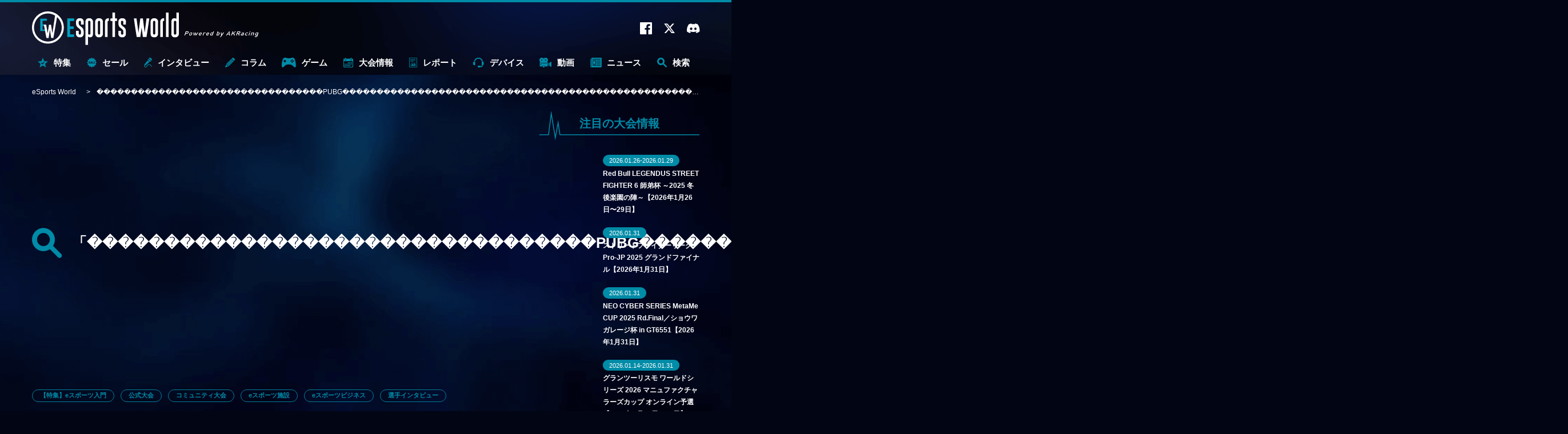

--- FILE ---
content_type: text/html; charset=utf-8
request_url: https://esports-world.jp/search?q=%EF%BF%BD%EF%BF%BD%EF%BF%BD%EF%BF%BD%EF%BF%BD%EF%BF%BD%EF%BF%BD%EF%BF%BD%EF%BF%BD%EF%BF%BD%EF%BF%BD%EF%BF%BD%EF%BF%BD%EF%BF%BD%EF%BF%BD%EF%BF%BD%EF%BF%BD%EF%BF%BD%EF%BF%BD%EF%BF%BD%EF%BF%BD%EF%BF%BD%EF%BF%BD%EF%BF%BD%EF%BF%BD%EF%BF%BD%EF%BF%BD%EF%BF%BD%EF%BF%BD%EF%BF%BD%EF%BF%BD%EF%BF%BD%EF%BF%BDPUBG%EF%BF%BD%EF%BF%BD%EF%BF%BD%EF%BF%BD%EF%BF%BD%EF%BF%BD%EF%BF%BD%EF%BF%BD%EF%BF%BD%EF%BF%BD%EF%BF%BD%EF%BF%BD%EF%BF%BD%EF%BF%BD%EF%BF%BD%EF%BF%BD%EF%BF%BD%EF%BF%BD%EF%BF%BD%EF%BF%BD%EF%BF%BD%EF%BF%BD%EF%BF%BD%EF%BF%BD%EF%BF%BD%EF%BF%BD%EF%BF%BD%EF%BF%BD%EF%BF%BD%EF%BF%BD%EF%BF%BD%EF%BF%BD%EF%BF%BD%EF%BF%BD%EF%BF%BD%EF%BF%BD%EF%BF%BD%EF%BF%BD%EF%BF%BD%EF%BF%BD%EF%BF%BD%EF%BF%BD%EF%BF%BD%EF%BF%BD%EF%BF%BD%EF%BF%BD%EF%BF%BD%EF%BF%BD%EF%BF%BD%EF%BF%BD%EF%BF%BD%EF%BF%BD%EF%BF%BD%EF%BF%BD%EF%BF%BD%EF%BF%BD%EF%BF%BD
body_size: 15831
content:

<!doctype html>
<html lang="ja" xmlns:fb="http://ogp.me/ns/fb#" xmlns:og="http://ogp.me/ns#">
<head>
<meta charset="utf-8">
<meta name="viewport" content="width=device-width,initial-scale=1.0" />
<link rel="preconnect" href="https://fonts.googleapis.com">
<link rel="preconnect" href="https://fonts.gstatic.com" crossorigin>
<link rel="preconnect" href="https://platform.twitter.com" crossorigin>
<link rel="preconnect" href="https://www.youtube.com" crossorigin>
<link rel="preload" as="style" href="https://fonts.googleapis.com/css2?family=Montserrat:wght@400;700&display=swap">
<link rel="preload" as="style" href="/css/style.css?t=1764905754">
<link rel="preload" as="script" href="/js/ga_event_custom.js?t=1764905754">
<link rel="preload" as="script" href="/js/swiper.min.js?t=1764905754">
<link rel="preload" as="script" href="/js/common.js?t=1764905754"><meta http-equiv="X-UA-Compatible" content="IE=edge">
<meta name="apple-mobile-web-app-title" content="eSports World">
<meta name="msapplication-TileColor" content="#2d88ef">
<meta name="msapplication-TileImage" content="/images/favicons/mstile-144x144.png?t=1764905754">
<meta name="theme-color" content="#ffffff">
<link rel="shortcut icon" href="/favicon.ico?t=1764905754" type="image/x-icon" />
<link rel="icon" type="image/x-icon" href="/favicon.ico?t=1764905754">
<link rel="apple-touch-icon" sizes="180x180" href="/images/favicons/apple-touch-icon-180x180.png?t=1764905754">
<link rel="icon" type="image/png" sizes="192x192" href="/images/favicons/android-chrome-192x192.png?t=1764905754">
<link rel="manifest" href="/images/favicons/manifest.json?t=1764905754">
<link href="https://fonts.googleapis.com/css2?family=Montserrat:wght@400;700&display=swap" rel="stylesheet" media="print" onload="this.media='all'">
<link rel="stylesheet" type="text/css" href="/css/style.css?t=1764905754" media="all">
<link rel="alternate" type="application/rss+xml" href="/rss/">
<script>
    if ('serviceWorker' in navigator) {
        console.log('serviceWorker')
        window.addEventListener('load', function () {
            navigator.serviceWorker.register('/sw.js', {scope: '/'})
            .then(function (registration) {
                console.log('ServiceWorker registration successful with scope: ', registration.scope);
            })
            .catch(function (err) {
                console.log('ServiceWorker registration failed: ', err);
            });
        })
    }
</script>
<meta name="description" content="eスポーツを戦う人、観る人、携わる人のためのeスポーツ専門情報サイト。最新のeスポーツタイトル、ゲーミングデバイス、大会情報、eスポーツに関するコラムまで深く掘り下げてご紹介します！" />
<meta name="keywords" content="eSports World,eスポーツワールド,ゲーム,大会情報,プロゲーマー" />
<meta name="author" content="eSports World" />
<title>���������������������������������PUBG���������������������������������������������������������の検索結果 | eSports World（eスポーツワールド）</title>
<meta property="og:title" content="���������������������������������PUBG���������������������������������������������������������の検索結果 | eSports World（eスポーツワールド）">
<meta property="og:site_name" content="eSports World（eスポーツワールド）">
<meta property="og:type" content="website">
<meta property="og:url" content="https://esports-world.jp/search?q=%EF%BF%BD%EF%BF%BD%EF%BF%BD%EF%BF%BD%EF%BF%BD%EF%BF%BD%EF%BF%BD%EF%BF%BD%EF%BF%BD%EF%BF%BD%EF%BF%BD%EF%BF%BD%EF%BF%BD%EF%BF%BD%EF%BF%BD%EF%BF%BD%EF%BF%BD%EF%BF%BD%EF%BF%BD%EF%BF%BD%EF%BF%BD%EF%BF%BD%EF%BF%BD%EF%BF%BD%EF%BF%BD%EF%BF%BD%EF%BF%BD%EF%BF%BD%EF%BF%BD%EF%BF%BD%EF%BF%BD%EF%BF%BD%EF%BF%BDPUBG%EF%BF%BD%EF%BF%BD%EF%BF%BD%EF%BF%BD%EF%BF%BD%EF%BF%BD%EF%BF%BD%EF%BF%BD%EF%BF%BD%EF%BF%BD%EF%BF%BD%EF%BF%BD%EF%BF%BD%EF%BF%BD%EF%BF%BD%EF%BF%BD%EF%BF%BD%EF%BF%BD%EF%BF%BD%EF%BF%BD%EF%BF%BD%EF%BF%BD%EF%BF%BD%EF%BF%BD%EF%BF%BD%EF%BF%BD%EF%BF%BD%EF%BF%BD%EF%BF%BD%EF%BF%BD%EF%BF%BD%EF%BF%BD%EF%BF%BD%EF%BF%BD%EF%BF%BD%EF%BF%BD%EF%BF%BD%EF%BF%BD%EF%BF%BD%EF%BF%BD%EF%BF%BD%EF%BF%BD%EF%BF%BD%EF%BF%BD%EF%BF%BD%EF%BF%BD%EF%BF%BD%EF%BF%BD%EF%BF%BD%EF%BF%BD%EF%BF%BD%EF%BF%BD%EF%BF%BD%EF%BF%BD%EF%BF%BD%EF%BF%BD%EF%BF%BD">
<meta property="og:image" content="https://esports-world.jp/images/ogimage.jpg">
<meta property="og:description" content="eスポーツを戦う人、観る人、携わる人のためのeスポーツ専門情報サイト。最新のeスポーツタイトル、ゲーミングデバイス、大会情報、eスポーツに関するコラムまで深く掘り下げてご紹介します！">
<meta name="twitter:card" content="summary_large_image">
<meta name="twitter:site" content="">
<meta name="twitter:creator" content="">
<meta name="twitter:title" content="���������������������������������PUBG���������������������������������������������������������の検索結果 | eSports World（eスポーツワールド）">
<meta name="twitter:description" content="eスポーツを戦う人、観る人、携わる人のためのeスポーツ専門情報サイト。最新のeスポーツタイトル、ゲーミングデバイス、大会情報、eスポーツに関するコラムまで深く掘り下げてご紹介します！">
<meta name="twitter:image:src" content="https://esports-world.jp/images/ogimage.jpg">
<link rel="canonical" href="https://esports-world.jp/search?q=���������������������������������PUBG���������������������������������������������������������">

<!-- Google Tag Manager -->
<script>(function(w,d,s,l,i){w[l]=w[l]||[];w[l].push({'gtm.start':
new Date().getTime(),event:'gtm.js'});var f=d.getElementsByTagName(s)[0],
j=d.createElement(s),dl=l!='dataLayer'?'&l='+l:'';j.async=true;j.src=
'https://www.googletagmanager.com/gtm.js?id='+i+dl;f.parentNode.insertBefore(j,f);
})(window,document,'script','dataLayer','GTM-T5J8WMC');</script>
<!-- End Google Tag Manager -->
</head>

<body>
<div id="postList" class="outline">

<!-- Google Tag Manager (noscript) -->
<noscript><iframe src="https://www.googletagmanager.com/ns.html?id=GTM-T5J8WMC"
height="0" width="0" style="display:none;visibility:hidden"></iframe></noscript>
<!-- End Google Tag Manager (noscript) -->
<header id="header" class="pageHeader" data-ga="header">
  <div class="pageHeader__inner">
    <div class="pageHeader__contents">
      <a href="/" class="logo" id="headerLogo" data-ga-label="top">
                <div>
          <img src="/images/svg/esportsworld.svg" loading="auto" width="300" height="68"
            alt="eSports World Powerd by AKRacing">
        </div>
              </a>
      <div class="outside">
        <a href="https://www.facebook.com/eSportsWorld0" target="_blank" rel="noopener" data-ga-trigger="facebook"><i
            class="icon-facebook"></i></a>
        <a href="https://twitter.com/eSportsWorld_" target="_blank" rel="noopener" data-ga-trigger="twitter"><i
            class="icon-twitter"></i></a>
        <a href="https://discord.gg/apgduv8rqN" target="_blank" rel="noopener" data-ga-trigger="discord"><i
            class="icon-discord"></i></a>
        <span class="search-sp" id="search-sp"><i class="icon-search"></i></span>
      </div>
      <div class="overlay" data-ga="overlay">
        <div class="overlay__inner">
          <span class="search-close-sp" id="search-close-sp"><i class="icon-close"></i></span>
          <form action="/search/" method="get" target="_top" class="search-form" data-ga-label="search">
            <button type="submit" class="search-form__btn">
              <i class="icon-search"></i>
            </button>
            <input class="search-form__input" type="text" name="q" placeholder="キーワードで検索">
            <button type="button" class="search-form__close">
              <i class="icon-close"></i>
            </button>
          </form>
                    <div class="tags" data-ga-label="tag">
                        <a href="/tag/【特集】eスポーツ入門"
              data-ga-trigger="【特集】eスポーツ入門">【特集】eスポーツ入門</a>
                        <a href="/tag/公式大会"
              data-ga-trigger="公式大会">公式大会</a>
                        <a href="/tag/コミュニティ大会"
              data-ga-trigger="コミュニティ大会">コミュニティ大会</a>
                        <a href="/tag/eスポーツ施設"
              data-ga-trigger="eスポーツ施設">eスポーツ施設</a>
                        <a href="/tag/eスポーツビジネス"
              data-ga-trigger="eスポーツビジネス">eスポーツビジネス</a>
                        <a href="/tag/選手インタビュー"
              data-ga-trigger="選手インタビュー">選手インタビュー</a>
                      </div>
                  </div>
      </div>
    </div>
    <nav class="pageHeader__navmenu">
      <ul class="pageHeader__navmenu__wrapper">
        <li
          class="pageHeader__navmenu__item -special "
          data-ga-label="sale">
          <a href="/special" class="pageHeader__navmenu__item__link">
            <i class="icon-special"></i>特集
          </a>
          <div class="pageHeader__megaMenu" data-ga="megamenu_special">
            <div class="pageHeader__megaMenu__inner">
              <span class="pageHeader__megaMenu__title">
                <i class="icon-special"></i>特集
              </span>
              <div class="pageHeader__megaMenu__content">
                <div class="spacer"></div>
                                <div class="post__list" data-ga-label="post">
                                    <article class="post__list__item">
                    <a href="/column/2624"
                      class="post__list__item__inner" data-ga-trigger="item0">
                      <div class="post__list__item__left">
                        <span class="post__list__item__left__image__container">
                          <img
                            src="/api/image/crop/216x148/images/upload/2023/11/a3db7e5274b7c976864cfdc054014af0.jpg"
                            alt="" width="216" height="148" loading="lazy" class="post__list__item__left__image">
                        </span>
                      </div>
                      <div class="post__list__item__right">
                                                <h3 class="subtitle">【特集】何から何までeスポーツ？ 「eスポーツ×○○」</h3>
                                                <h2 class="title">eスポーツ＆ゲームに関するテレビ番組まとめ〈2026年1月〜〉</h2>
                        <span class="time">2026.1.13</span>
                      </div>
                    </a>
                  </article>
                                    <article class="post__list__item">
                    <a href="/column/52748"
                      class="post__list__item__inner" data-ga-trigger="item1">
                      <div class="post__list__item__left">
                        <span class="post__list__item__left__image__container">
                          <img
                            src="/api/image/crop/216x148/images/upload/2025/08/71a920c3e17c095f74a0d2c07c2a217f.png"
                            alt="" width="216" height="148" loading="lazy" class="post__list__item__left__image">
                        </span>
                      </div>
                      <div class="post__list__item__right">
                                                <h3 class="subtitle">【特集】eスポーツの闇</h3>
                                                <h2 class="title">Switchは無事、スマホだけ不利 ── 『ポケモンユナイト』世界大会を揺るがした設備トラブルの全貌</h2>
                        <span class="time">2025.8.28</span>
                      </div>
                    </a>
                  </article>
                                  </div>
                              </div>
            </div>
          </div>
        </li>
        <li class="pageHeader__navmenu__item -sale "
          data-ga-label="sale">
          <a href="/sale" class="pageHeader__navmenu__item__link">
            <i class="icon-sale"></i>セール
          </a>
          <div class="pageHeader__megaMenu" data-ga="megamenu_sale">
            <div class="pageHeader__megaMenu__inner">
              <span class="pageHeader__megaMenu__title">
                <i class="icon-sale"></i>セール
              </span>
              <div class="pageHeader__megaMenu__content">
                <div class="spacer"></div>
                                <div class="post__list" data-ga-label="post">
                                    <article class="post__list__item">
                    <a href="/news/57720"
                      class="post__list__item__inner" data-ga-trigger="item0">
                      <div class="post__list__item__left">
                        <span class="post__list__item__left__image__container">
                          <img
                            src="/api/image/crop/216x148/images/upload/2026/01/28f027af76ac592bb48c1752d56b780a.png"
                            alt="" width="216" height="148" loading="lazy" class="post__list__item__left__image">
                        </span>
                      </div>
                      <div class="post__list__item__right">
                                                <h2 class="title">【最大60%OFF】『テイルズ オブ エクシリア リマスター』が初セールで登場！——『リトルナイトメア』セットなども対象のバンナムセール開催中</h2>
                        <span class="time">2026.1.23</span>
                      </div>
                    </a>
                  </article>
                                    <article class="post__list__item">
                    <a href="/news/57506"
                      class="post__list__item__inner" data-ga-trigger="item1">
                      <div class="post__list__item__left">
                        <span class="post__list__item__left__image__container">
                          <img
                            src="/api/image/crop/216x148/images/upload/2026/01/08e08b20a19ff349e584411ae7433274.png"
                            alt="" width="216" height="148" loading="lazy" class="post__list__item__left__image">
                        </span>
                      </div>
                      <div class="post__list__item__right">
                                                <h2 class="title">【最大83%OFF】『リトルナイトメア3』や『ドラゴンボール Sparking! ZERO』がお買い得！——バンナムのDL版セールが開催中</h2>
                        <span class="time">2026.1.16</span>
                      </div>
                    </a>
                  </article>
                                  </div>
                              </div>
            </div>
          </div>
        </li>
        <li
          class="pageHeader__navmenu__item -interview "
          data-ga-label="interview">
          <a href="/interview" class="pageHeader__navmenu__item__link">
            <i class="icon-interview"></i>インタビュー
          </a>
          <div class="pageHeader__megaMenu" data-ga="megamenu_interview">
            <div class="pageHeader__megaMenu__inner">
              <span class="pageHeader__megaMenu__title">
                <i class="icon-interview"></i>インタビュー
              </span>
              <div class="pageHeader__megaMenu__content">
                                <div class="tags" data-ga-label="tag">
                                    <a href="/tag/オーナーインタビュー" data-ga-trigger="オーナーインタビュー">
                    オーナーインタビュー                  </a>
                                    <a href="/tag/選手インタビュー" data-ga-trigger="選手インタビュー">
                    選手インタビュー                  </a>
                                    <a href="/tag/解説者インタビュー" data-ga-trigger="解説者インタビュー">
                    解説者インタビュー                  </a>
                                    <a href="/tag/ストリーマーインタビュー" data-ga-trigger="ストリーマーインタビュー">
                    ストリーマーインタビュー                  </a>
                                    <a href="/tag/メーカーインタビュー" data-ga-trigger="メーカーインタビュー">
                    メーカーインタビュー                  </a>
                                    <a href="/tag/eスポーツ" data-ga-trigger="eスポーツ">
                    eスポーツ                  </a>
                                  </div>
                                                <div class="post__list" data-ga-label="post">
                                    <article class="post__list__item">
                    <a href="/interview/57897"
                      class="post__list__item__inner" data-ga-trigger="item0">
                      <div class="post__list__item__left">
                        <span class="post__list__item__left__image__container">
                          <img
                            src="/api/image/crop/216x148/images/upload/2026/01/b0c8bac6b4641f9d51178aee2ca53e43.jpg"
                            alt="" width="216" height="148" loading="lazy" class="post__list__item__left__image">
                        </span>
                      </div>
                      <div class="post__list__item__right">
                                                <h2 class="title">【インタビュー】 「必死に食らいついた1年だった」──2年連続eスポーツアワード受賞のカワノが語る、自身と『スト6』環境の変化</h2>
                        <span class="time">2026.1.21</span>
                      </div>
                    </a>
                  </article>
                                    <article class="post__list__item">
                    <a href="/interview/57876"
                      class="post__list__item__inner" data-ga-trigger="item1">
                      <div class="post__list__item__left">
                        <span class="post__list__item__left__image__container">
                          <img
                            src="/api/image/crop/216x148/images/upload/2026/01/f3602ae31061cee213018315473ebe52.jpg"
                            alt="" width="216" height="148" loading="lazy" class="post__list__item__left__image">
                        </span>
                      </div>
                      <div class="post__list__item__right">
                                                <h2 class="title">【インタビュー】 涙の受賞、その裏側で何があったのか ──日本eスポーツアワード 年間最優秀プレイヤーのGO1が語る引退寸前からの復活</h2>
                        <span class="time">2026.1.21</span>
                      </div>
                    </a>
                  </article>
                                  </div>
                              </div>
            </div>
          </div>
        </li>
        <li
          class="pageHeader__navmenu__item -column "
          data-ga-label="column">
          <a href="/column" class="pageHeader__navmenu__item__link">
            <i class="icon-column"></i>コラム
          </a>
          <div class="pageHeader__megaMenu" data-ga="megamenu_column">
            <div class="pageHeader__megaMenu__inner">
              <span class="pageHeader__megaMenu__title"><i class="icon-column"></i>コラム</span>
              <div class="pageHeader__megaMenu__content">
                                <div class="tags" data-ga-label="tag">
                                    <a href="/tag/【特集】深遠なるゲーミングデバイスの世界" data-ga-trigger="【特集】深遠なるゲーミングデバイスの世界">
                    【特集】深遠なるゲーミングデバイスの世界                  </a>
                                    <a href="/tag/格闘ゲーム" data-ga-trigger="格闘ゲーム">
                    格闘ゲーム                  </a>
                                    <a href="/tag/FPS・TPS" data-ga-trigger="FPS・TPS">
                    FPS・TPS                  </a>
                                    <a href="/tag/MOBA（マルチプレイヤーオンラインバトルアリーナ）" data-ga-trigger="MOBA（マルチプレイヤーオンラインバトルアリーナ）">
                    MOBA（マルチプレイヤーオンラインバトルアリーナ）                  </a>
                                  </div>
                                                <div class="post__list" data-ga-label="post">
                                    <article class="post__list__item">
                    <a href="/column/57719"
                      class="post__list__item__inner" data-ga-trigger="item0">
                      <div class="post__list__item__left">
                        <span class="post__list__item__left__image__container">
                          <img
                            src="/api/image/crop/216x148/images/upload/2026/01/8459f99040f4c2e161e341173a4a2e8a.jpg"
                            alt="" width="216" height="148" loading="lazy" class="post__list__item__left__image">
                        </span>
                      </div>
                      <div class="post__list__item__right">
                                                <h2 class="title">【VALORANT】SyouTaがZETAに電撃再加入！ 大ベテラン復帰や最強コーチ加入も——VCT Pacific 2026 全チーム＆ロスター紹介</h2>
                        <span class="time">2026.1.15</span>
                      </div>
                    </a>
                  </article>
                                    <article class="post__list__item">
                    <a href="/column/2624"
                      class="post__list__item__inner" data-ga-trigger="item1">
                      <div class="post__list__item__left">
                        <span class="post__list__item__left__image__container">
                          <img
                            src="/api/image/crop/216x148/images/upload/2023/11/a3db7e5274b7c976864cfdc054014af0.jpg"
                            alt="" width="216" height="148" loading="lazy" class="post__list__item__left__image">
                        </span>
                      </div>
                      <div class="post__list__item__right">
                                                <h3 class="subtitle">【特集】何から何までeスポーツ？ 「eスポーツ×○○」</h3>
                                                <h2 class="title">eスポーツ＆ゲームに関するテレビ番組まとめ〈2026年1月〜〉</h2>
                        <span class="time">2026.1.13</span>
                      </div>
                    </a>
                  </article>
                                  </div>
                              </div>
            </div>
          </div>
        </li>
        <li class="pageHeader__navmenu__item -game "
          data-ga-label="game">
          <a href="/game" class="pageHeader__navmenu__item__link"><i class="icon-game"></i>ゲーム</a>
                    <div class="pageHeader__megaMenu" data-ga="megamenu_game">
            <div class="pageHeader__megaMenu__inner">
              <span class="pageHeader__megaMenu__title"><i class="icon-game"></i>ゲーム</span>
              <div class="pageHeader__megaMenu__content">
                <div class="game">
                                    <div class="game__list">
                                        <a href="/tag/ストリートファイター6" class="game__list__item">
                      <div class="game__list__item__image">
                                                <img loading="lazy"
                          src="/images/upload/2023/04/5fddf50e23d1314107944e36c1bda8b4.jpg"
                          width="600" height="315" alt="">
                      </div>
                      <span
                        class="title">スト6</span>
                    </a>
                                        <a href="/tag/グランツーリスモ7" class="game__list__item">
                      <div class="game__list__item__image">
                                                <img loading="lazy"
                          src="/images/upload/2023/12/30c4cd897587a7d6312b0178deb57a26.jpg"
                          width="600" height="315" alt="">
                      </div>
                      <span
                        class="title">GT7</span>
                    </a>
                                        <a href="/tag/eFootball" class="game__list__item">
                      <div class="game__list__item__image">
                                                <img loading="lazy"
                          src="/images/upload/2023/05/b4ea8743e334ebb546a5d5f309a8e02b.jpg"
                          width="600" height="315" alt="">
                      </div>
                      <span
                        class="title">イーフト</span>
                    </a>
                                        <a href="/tag/2XKO" class="game__list__item">
                      <div class="game__list__item__image">
                                                <img loading="lazy"
                          src="/images/upload/2024/02/440461e9c43bc4d056991ba5b169c04a.png"
                          width="650" height="366" alt="">
                      </div>
                      <span
                        class="title">2XKO</span>
                    </a>
                                        <a href="/tag/餓狼伝説 City of the Wolves" class="game__list__item">
                      <div class="game__list__item__image">
                                                <img loading="lazy"
                          src="/images/upload/2023/08/40f0cebe4636e0e6ff7e5425505f63c5.jpg"
                          width="1920" height="1080" alt="">
                      </div>
                      <span
                        class="title">CotW</span>
                    </a>
                                        <a href="/tag/Apex Legends" class="game__list__item">
                      <div class="game__list__item__image">
                                                <img loading="lazy"
                          src="/images/upload/2023/04/767d764e03c2a0afb71cb7086daae3ca.jpg"
                          width="600" height="315" alt="">
                      </div>
                      <span
                        class="title">エペ</span>
                    </a>
                                        <a href="/tag/VALORANT" class="game__list__item">
                      <div class="game__list__item__image">
                                                <img loading="lazy"
                          src="/images/upload/2023/04/2d13e43d364dbbf475a4551d6f65b584.jpg"
                          width="600" height="315" alt="">
                      </div>
                      <span
                        class="title">VALO</span>
                    </a>
                                        <a href="/tag/リーグ・オブ・レジェンド" class="game__list__item">
                      <div class="game__list__item__image">
                                                <img loading="lazy"
                          src="/images/upload/2023/04/d0052d6a404c858d9e67a11725992d36.jpg"
                          width="600" height="315" alt="">
                      </div>
                      <span
                        class="title">LoL</span>
                    </a>
                                      </div>
                                  </div>
              </div>
            </div>
          </div>
                  </li>
        <li
          class="pageHeader__navmenu__item -tournament "
          data-ga-label="tournament">
          <a href="/tournament" class="pageHeader__navmenu__item__link"><i class="icon-calendar"></i>大会情報</a>
          <div class="pageHeader__megaMenu" data-ga="megamenu_tournament">
            <div class="pageHeader__megaMenu__inner">
              <span class="pageHeader__megaMenu__title"><i class="icon-calendar"></i>大会情報</span>
              <div class="pageHeader__megaMenu__content">
                                <div class="tags" data-ga-label="tag">
                                    <a href="/tag/公式大会"
                    data-ga-trigger="公式大会">公式大会</a>
                                    <a href="/tag/コミュニティ大会"
                    data-ga-trigger="コミュニティ大会">コミュニティ大会</a>
                                    <a href="/tag/VALORANT"
                    data-ga-trigger="VALORANT">VALORANT</a>
                                    <a href="/tag/リーグ・オブ・レジェンド"
                    data-ga-trigger="リーグ・オブ・レジェンド">リーグ・オブ・レジェンド</a>
                                    <a href="/tag/ストリートファイター6"
                    data-ga-trigger="ストリートファイター6">ストリートファイター6</a>
                                    <a href="/tag/鉄拳8"
                    data-ga-trigger="鉄拳8">鉄拳8</a>
                                    <a href="/tag/Apex Legends"
                    data-ga-trigger="Apex Legends">Apex Legends</a>
                                  </div>
                                                                <div class="post__list" data-ga-label="post">
                                                      <article class="post__list__item">
                    <a href="/tournament/57057" class="post__list__item__inner"
                      data-ga-trigger="item0">
                      <div class="post__list__item__left">
                        <span class="post__list__item__left__image__container">
                          <img
                            src="/api/image/crop/216x148/images/upload/2025/12/5c038b488361a81d3fa245b646e7bf91.jpg"
                            alt="" width="216" height="148" loading="lazy" class="post__list__item__left__image">
                        </span>
                      </div>
                      <div class="post__list__item__right">
                                                <h2 class="title">Red Bull LEGENDUS STREET FIGHTER 6 師弟杯 ～2025 冬 後楽園の陣～【2026年1月26日〜29日】</h2>
                        <span class="time">2025.12.17</span>
                      </div>
                    </a>
                  </article>
                                                                        <article class="post__list__item">
                    <a href="/tournament/54335" class="post__list__item__inner"
                      data-ga-trigger="item1">
                      <div class="post__list__item__left">
                        <span class="post__list__item__left__image__container">
                          <img
                            src="/api/image/crop/216x148/images/upload/2026/01/db01bac4fb768140f919ceeda56bace6.jpg"
                            alt="" width="216" height="148" loading="lazy" class="post__list__item__left__image">
                        </span>
                      </div>
                      <div class="post__list__item__right">
                                                <h2 class="title">ストリートファイターリーグ: Pro-JP 2025 グランドファイナル【2026年1月31日】</h2>
                        <span class="time">2025.9.30</span>
                      </div>
                    </a>
                  </article>
                                  </div>
                              </div>
            </div>
          </div>
        </li>
        <li
          class="pageHeader__navmenu__item -report "
          data-ga-label="report">
          <a href="/report" class="pageHeader__navmenu__item__link">
            <i class="icon-report"></i>レポート
          </a>
          <div class="pageHeader__megaMenu" data-ga="megamenu_report">
            <div class="pageHeader__megaMenu__inner">
              <span class="pageHeader__megaMenu__title"><i class="icon-report"></i>レポート</span>
              <div class="pageHeader__megaMenu__content">
                                <div class="tags" data-ga-label="tag">
                                    <a href="/tag/大会レポート"
                    data-ga-trigger="大会レポート">大会レポート</a>
                                    <a href="/tag/VALORANT"
                    data-ga-trigger="VALORANT">VALORANT</a>
                                    <a href="/tag/リーグ・オブ・レジェンド"
                    data-ga-trigger="リーグ・オブ・レジェンド">リーグ・オブ・レジェンド</a>
                                    <a href="/tag/ストリートファイター6"
                    data-ga-trigger="ストリートファイター6">ストリートファイター6</a>
                                  </div>
                                                <div class="post__list" data-ga-label="post">
                                    <article class="post__list__item">
                    <a href="/report/57875"
                      class="post__list__item__inner" data-ga-trigger="item0">
                      <div class="post__list__item__left">
                        <span class="post__list__item__left__image__container">
                          <img
                            src="/api/image/crop/216x148/images/upload/2026/01/faef3afce08ad2d7dab2d835c8e5a135.jpg"
                            alt="" width="216" height="148" loading="lazy" class="post__list__item__left__image">
                        </span>
                      </div>
                      <div class="post__list__item__right">
                                                <h2 class="title">【大会レポート】日本最多6,160名が参加！226万円を日本赤十字社へ寄付——「第15回TOPANGAチャリティーカップ」閉幕</h2>
                        <span class="time">2026.1.20</span>
                      </div>
                    </a>
                  </article>
                                    <article class="post__list__item">
                    <a href="/report/57716"
                      class="post__list__item__inner" data-ga-trigger="item1">
                      <div class="post__list__item__left">
                        <span class="post__list__item__left__image__container">
                          <img
                            src="/api/image/crop/216x148/images/upload/2026/01/dd79e1d5c05c203543d24632a9913d6e.jpg"
                            alt="" width="216" height="148" loading="lazy" class="post__list__item__left__image">
                        </span>
                      </div>
                      <div class="post__list__item__right">
                                                <h2 class="title">【大会レポート】前人未到の4連覇！QT DIG∞が「JEGT 2025」総合優勝——最終ラップの劇的猛追で金字塔を打ち立てる</h2>
                        <span class="time">2026.1.20</span>
                      </div>
                    </a>
                  </article>
                                  </div>
                              </div>
            </div>
          </div>
        </li>
        <li
          class="pageHeader__navmenu__item -gaming-device "
          data-ga-label="gaming-device">
          <a href="/gaming-device" class="pageHeader__navmenu__item__link"><i class="icon-device"></i>デバイス</a>
          <div class="pageHeader__megaMenu" data-ga="megamenu_gaming-device">
            <div class="pageHeader__megaMenu__inner">
              <span class="pageHeader__megaMenu__title"><i class="icon-device"></i>デバイス</span>
              <div class="pageHeader__megaMenu__content">
                                <div class="tags" data-ga-label="tag">
                                    <a href="/tag/ゲーミングデバイス"
                    data-ga-trigger="ゲーミングデバイス">ゲーミングデバイス</a>
                                    <a href="/tag/ゲーミングモニター"
                    data-ga-trigger="ゲーミングモニター">ゲーミングモニター</a>
                                    <a href="/tag/ゲーミングPC"
                    data-ga-trigger="ゲーミングPC">ゲーミングPC</a>
                                    <a href="/tag/ゲーミングチェア"
                    data-ga-trigger="ゲーミングチェア">ゲーミングチェア</a>
                                    <a href="/tag/AKRacing"
                    data-ga-trigger="AKRacing">AKRacing</a>
                                  </div>
                                                <div class="post__list" data-ga-label="post">
                                    <article class="post__list__item">
                    <a href="/gaming-device/57749"
                      class="post__list__item__inner" data-ga-trigger="item0">
                      <div class="post__list__item__left">
                        <span class="post__list__item__left__image__container">
                          <img
                            src="/api/image/crop/216x148/images/upload/2026/01/61c7b48d02063c6c32610cd2829cfff0.jpg"
                            alt="" width="216" height="148" loading="lazy" class="post__list__item__left__image">
                        </span>
                      </div>
                      <div class="post__list__item__right">
                                                <h2 class="title">【200Hz＋IPS】18,678円から買える高コスパモニターが登場！——ゲオ限定「JAPANNEXT」新モデル2種が発売開始</h2>
                        <span class="time">2026.1.21</span>
                      </div>
                    </a>
                  </article>
                                    <article class="post__list__item">
                    <a href="/gaming-device/57524"
                      class="post__list__item__inner" data-ga-trigger="item1">
                      <div class="post__list__item__left">
                        <span class="post__list__item__left__image__container">
                          <img
                            src="/api/image/crop/216x148/images/upload/2026/01/e074b2f0eb27c95907440d075b2f6574.jpg"
                            alt="" width="216" height="148" loading="lazy" class="post__list__item__left__image">
                        </span>
                      </div>
                      <div class="post__list__item__right">
                                                <h2 class="title">【32型4K＋QD-OLED】MSI、黒レベルを40%向上させた新モデル2機種を発表——「DarkArmor」で紫浮きを解消</h2>
                        <span class="time">2026.1.15</span>
                      </div>
                    </a>
                  </article>
                                  </div>
                              </div>
            </div>
          </div>
        </li>
        <li
          class="pageHeader__navmenu__item -movie "
          data-ga-label="movie">
          <a href="/movie" class="pageHeader__navmenu__item__link">
            <i class="icon-movie"></i>
            動画
          </a>
          <div class="pageHeader__megaMenu" data-ga="megamenu_movie">
            <div class="pageHeader__megaMenu__inner">
              <span class="pageHeader__megaMenu__title"><i class="icon-movie"></i>動画</span>
              <div class="pageHeader__megaMenu__content">
                                <div class="tags" data-ga-label="tag">
                                    <a href="/tag/格闘ゲーム"
                    data-ga-trigger="格闘ゲーム">格闘ゲーム</a>
                                    <a href="/tag/FPS・TPS"
                    data-ga-trigger="FPS・TPS">FPS・TPS</a>
                                    <a href="/tag/MOBA（マルチプレイヤーオンラインバトルアリーナ）"
                    data-ga-trigger="MOBA（マルチプレイヤーオンラインバトルアリーナ）">MOBA（マルチプレイヤーオンラインバトルアリーナ）</a>
                                    <a href="/tag/デジタルカードゲーム"
                    data-ga-trigger="デジタルカードゲーム">デジタルカードゲーム</a>
                                  </div>
                                                <div class="post__list" data-ga-label="post">
                                    <article class="post__list__item">
                    <a href="/movie/58003"
                      class="post__list__item__inner" data-ga-trigger="item0">
                      <div class="post__list__item__left">
                        <span class="post__list__item__left__image__container">
                          <img
                            src="/api/image/crop/216x148/images/upload/2025/08/fc2b98a18b1a792b763349b186ff880b.jpg"
                            alt="" width="216" height="148" loading="lazy" class="post__list__item__left__image">
                        </span>
                      </div>
                      <div class="post__list__item__right">
                                                <h2 class="title">【激闘の「SFL」プレーオフを振り返ろう！】 「ストリートファイターリーグ: Pro-JP 2025」プレーオフ、YouTubeにて1月24日〜25日限定で無料配信</h2>
                        <span class="time">2026.1.23</span>
                      </div>
                    </a>
                  </article>
                                    <article class="post__list__item">
                    <a href="/movie/54939"
                      class="post__list__item__inner" data-ga-trigger="item1">
                      <div class="post__list__item__left">
                        <span class="post__list__item__left__image__container">
                          <img
                            src="/api/image/crop/216x148/images/upload/2025/10/08430a68b07bb864eb5805071e582cf3.jpg"
                            alt="" width="216" height="148" loading="lazy" class="post__list__item__left__image">
                        </span>
                      </div>
                      <div class="post__list__item__right">
                                                <h2 class="title">『スト6』新キャラクター「C.ヴァイパー」のプロゲーマーによる攻略動画まとめ 高い難易度と高い火力を併せ持つ才女</h2>
                        <span class="time">2025.10.17</span>
                      </div>
                    </a>
                  </article>
                                  </div>
                              </div>
            </div>
          </div>
        </li>
        <li class="pageHeader__navmenu__item -news "
          data-ga-label="news">
          <a href="/news" class="pageHeader__navmenu__item__link"><i class="icon-news"></i>ニュース</a>
          <div class="pageHeader__megaMenu" data-ga="megamenu_news">
            <div class="pageHeader__megaMenu__inner">
              <span class="pageHeader__megaMenu__title"><i class="icon-news"></i>ニュース</span>
              <div class="pageHeader__megaMenu__content">
                                <div class="tags" data-ga-label="tag">
                                    <a href="/tag/eスポーツ"
                    data-ga-trigger="eスポーツ">eスポーツ</a>
                                    <a href="/tag/格闘ゲーム"
                    data-ga-trigger="格闘ゲーム">格闘ゲーム</a>
                                    <a href="/tag/MOBA（マルチプレイヤーオンラインバトルアリーナ）"
                    data-ga-trigger="MOBA（マルチプレイヤーオンラインバトルアリーナ）">MOBA（マルチプレイヤーオンラインバトルアリーナ）</a>
                                    <a href="/tag/FPS・TPS"
                    data-ga-trigger="FPS・TPS">FPS・TPS</a>
                                    <a href="/tag/AKRacing"
                    data-ga-trigger="AKRacing">AKRacing</a>
                                  </div>
                                                <div class="post__list" data-ga-label="post">
                                    <article class="post__list__item">
                    <a href="/news/57900"
                      class="post__list__item__inner" data-ga-trigger="item0">
                      <div class="post__list__item__left">
                        <span class="post__list__item__left__image__container">
                          <img
                            src="/api/image/crop/216x148/images/upload/2026/01/101df0804fc7449e809a4bec4efc40b5.png"
                            alt="" width="216" height="148" loading="lazy" class="post__list__item__left__image">
                        </span>
                      </div>
                      <div class="post__list__item__right">
                                                <h2 class="title">【2XKO】ついに正式ローンチ！ LoL格ゲーがPC・PS5・Xboxで配信開始——新キャラ「ケイトリン」も参戦</h2>
                        <span class="time">2026.1.22</span>
                      </div>
                    </a>
                  </article>
                                    <article class="post__list__item">
                    <a href="/news/57788"
                      class="post__list__item__inner" data-ga-trigger="item1">
                      <div class="post__list__item__left">
                        <span class="post__list__item__left__image__container">
                          <img
                            src="/api/image/crop/216x148/images/upload/2026/01/11e91f093f4b2e0700ea9a474d44e95a.png"
                            alt="" width="216" height="148" loading="lazy" class="post__list__item__left__image">
                        </span>
                      </div>
                      <div class="post__list__item__right">
                                                <h2 class="title">【餓狼伝説 City of the Wolves】いよいよ本日、Season 2が開幕！——「ナイトメアギース」ら6体が毎月参戦する怒涛の半年間がスタート</h2>
                        <span class="time">2026.1.22</span>
                      </div>
                    </a>
                  </article>
                                  </div>
                              </div>
            </div>
          </div>
        </li>
        <li class="pageHeader__navmenu__item searchMenu" data-ga-label="search">
          <span class="pageHeader__navmenu__item__link"><i class="icon-search"></i>検索</span>
          <div class="pageHeader__megaMenu header__searchMenu" data-ga="megamenu_search">
            <div class="pageHeader__megaMenu__inner">
              <span class="pageHeader__megaMenu__title"><i class="icon-search"></i>検索</span>
              <div class="pageHeader__megaMenu__content">
                <form action="/search/" method="get" target="_top" class="search-form">
                  <button type="submit" class="search-form__btn">
                    <i class="icon-search"></i>
                  </button>
                  <input class="search-form__input" type="text" name="q" placeholder="キーワードで検索">
                  <button type="button" class="search-form__close">
                    <i class="icon-close"></i>
                  </button>
                </form>
                                <div class="tags" data-ga-label="tag">
                                    <a href="/tag/【特集】eスポーツ入門"
                    data-ga-trigger="【特集】eスポーツ入門">【特集】eスポーツ入門</a>
                                    <a href="/tag/公式大会"
                    data-ga-trigger="公式大会">公式大会</a>
                                    <a href="/tag/コミュニティ大会"
                    data-ga-trigger="コミュニティ大会">コミュニティ大会</a>
                                    <a href="/tag/eスポーツ施設"
                    data-ga-trigger="eスポーツ施設">eスポーツ施設</a>
                                    <a href="/tag/eスポーツビジネス"
                    data-ga-trigger="eスポーツビジネス">eスポーツビジネス</a>
                                    <a href="/tag/選手インタビュー"
                    data-ga-trigger="選手インタビュー">選手インタビュー</a>
                                  </div>
                              </div>
            </div>
          </div>
        </li>
      </ul>
    </nav>
    <div class="drawer" data-ga-label="drawer">
      <div class="drawer__inner">
        <nav class="drawer__nav">
          <div class="drawer__nav__item">
            <a href="/news" class="drawer__nav__item__link" data-ga-trigger="news"><i class="icon-news"></i>ニュース</a>
          </div>
          <div class="drawer__nav__item">
            <a href="/game" class="drawer__nav__item__link" data-ga-trigger="game"><i class="icon-game"></i>ゲーム</a>
          </div>
          <div class="drawer__nav__item">
            <a href="/gaming-device" class="drawer__nav__item__link" data-ga-trigger="gaming-device"><i
                class="icon-device"></i>デバイス</a>
          </div>
          <div class="drawer__nav__item">
            <a href="/tournament" class="drawer__nav__item__link" data-ga-trigger="tournament"><i
                class="icon-calendar"></i>大会情報</a>
          </div>
          <div class="drawer__nav__item">
            <a href="/report" class="drawer__nav__item__link" data-ga-trigger="report"><i
                class="icon-report"></i>レポート</a>
          </div>
          <div class="drawer__nav__item">
            <a href="/column" class="drawer__nav__item__link" data-ga-trigger="column"><i
                class="icon-column"></i>コラム</a>
          </div>
          <div class="drawer__nav__item">
            <a href="/interview" class="drawer__nav__item__link" data-ga-trigger="interview"><i
                class="icon-interview"></i>インタビュー</a>
          </div>
          <div class="drawer__nav__item">
            <a href="/movie" class="drawer__nav__item__link" data-ga-trigger="movie"><i class="icon-movie"></i>動画</a>
          </div>
        </nav>
        <div class="drawer__outside">
          <!-- <a href="#" target="_blank" rel="noopener"><img src="/images/akracingshop.png" alt=""></a> -->
          <a href="https://www.facebook.com/eSportsWorld0" target="_blank" rel="noopener" data-ga-trigger="facebook">
            <i class="icon-facebook"></i>
          </a>
          <a href="https://twitter.com/eSportsWorld_" target="_blank" rel="noopener" data-ga-trigger="twitter">
            <i class="icon-twitter"></i>
          </a>
        </div>
      </div>
    </div>
  </div>
</header>
	<main class="pageContainer" data-ga="container">
		<div class="pageContainer__inner">

			<nav class="breadcrumb">
				<ol class="breadcrumb__items">
					<li>
						<a href="/"><span>eSports World</span></a>
					</li>
					<li>
						<a href="/search?q=���������������������������������PUBG���������������������������������������������������������"><span>���������������������������������PUBG���������������������������������������������������������の検索結果</span></a>
					</li>
				</ol>
			<!-- /breadcrumb --></nav>

			<section class="post">
				<div class="post__inner">
					<h1 class="post__title category-search">
						<span class="post__title__text">「���������������������������������PUBG���������������������������������������������������������」</span>に一致する情報は見つかりませんでした。
					</h1>

					<div class="tags">
							<a href="/tag/【特集】eスポーツ入門">【特集】eスポーツ入門</a>
							<a href="/tag/公式大会">公式大会</a>
							<a href="/tag/コミュニティ大会">コミュニティ大会</a>
							<a href="/tag/eスポーツ施設">eスポーツ施設</a>
							<a href="/tag/eスポーツビジネス">eスポーツビジネス</a>
							<a href="/tag/選手インタビュー">選手インタビュー</a>
						</div>


					<div class="pagination__container">
						<ul class="pagination">
								<li class="pagination__item -arrow"><span class="pagination__prev"></span></li>
										<li class="pagination__item -arrow"><span class="pagination__next"></span></li>
							</ul>
					</div>

				
<div class="bottom__banner__affiliate" data-ga="container" data-ga-label="bottomAffiliate">
  <a href="https://t.felmat.net/fmcl?ak=F36696.1.O72735D.L794102" target="_blank" rel="nofollow noopener">
    <img src="https://t.felmat.net/fmimg/F36696.O72735D.L794102" width="468" height="60" loading="lazy" alt="" border="0" />
  </a>
</div>				</div>
			<!-- /post --></section>


<div class="sidebar" data-ga="side">
	<div class="sidebar__inner">


	<section class="sidebar__item -tournaments" data-ga-label="tournament">
		<h3 class="sidebar__item__title">
			<span class="sidebar__item__title__inner">
				注目の大会情報
			</span>
		</h3>
		<div class="sidebar__list">
			<div class="sidebar__list__inner">
									<a href="/tournament/57057" class="sidebar__list__item" data-ga-trigger="item0">
						<article class="sidebar__list__item__inner">
							<div class="sidebar__list__item__left">
								<span class="sidebar__list__item__left__image__container">
									<img src="/api/image/crop/168x168/images/upload/2025/12/5c038b488361a81d3fa245b646e7bf91.jpg" alt="" width="168" height="168" loading="lazy" class="sidebar__list__item__left__image">
								</span>
							</div>
							<div class="sidebar__list__item__right">
																	<aside class="period">
										2026.01.26-2026.01.29									</aside>
																<h4 class="title">Red Bull LEGENDUS STREET FIGHTER 6 師弟杯 ～2025 冬 後楽園の陣～【2026年1月26日〜29日】</h4>
							</div>
						</article>
					</a>
									<a href="/tournament/54335" class="sidebar__list__item" data-ga-trigger="item1">
						<article class="sidebar__list__item__inner">
							<div class="sidebar__list__item__left">
								<span class="sidebar__list__item__left__image__container">
									<img src="/api/image/crop/168x168/images/upload/2026/01/db01bac4fb768140f919ceeda56bace6.jpg" alt="" width="168" height="168" loading="lazy" class="sidebar__list__item__left__image">
								</span>
							</div>
							<div class="sidebar__list__item__right">
																	<aside class="period">
										2026.01.31									</aside>
																<h4 class="title">ストリートファイターリーグ: Pro-JP 2025 グランドファイナル【2026年1月31日】</h4>
							</div>
						</article>
					</a>
									<a href="/tournament/57987" class="sidebar__list__item" data-ga-trigger="item2">
						<article class="sidebar__list__item__inner">
							<div class="sidebar__list__item__left">
								<span class="sidebar__list__item__left__image__container">
									<img src="/api/image/crop/168x168/images/upload/2026/01/153a9b677dd82f9505d00bab2fb38b0f.jpg" alt="" width="168" height="168" loading="lazy" class="sidebar__list__item__left__image">
								</span>
							</div>
							<div class="sidebar__list__item__right">
																	<aside class="period">
										2026.01.31									</aside>
																<h4 class="title">NEO CYBER SERIES MetaMe CUP 2025 Rd.Final／ショウワガレージ杯 in GT6551【2026年1月31日】</h4>
							</div>
						</article>
					</a>
									<a href="/tournament/57726" class="sidebar__list__item" data-ga-trigger="item3">
						<article class="sidebar__list__item__inner">
							<div class="sidebar__list__item__left">
								<span class="sidebar__list__item__left__image__container">
									<img src="/api/image/crop/168x168/images/upload/2026/01/60089beb58e6c877a78ff14059b5928b.png" alt="" width="168" height="168" loading="lazy" class="sidebar__list__item__left__image">
								</span>
							</div>
							<div class="sidebar__list__item__right">
																	<aside class="period">
										2026.01.14-2026.01.31									</aside>
																<h4 class="title">グランツーリスモ ワールドシリーズ 2026 マニュファクチャラーズカップ オンライン予選【2026年1月14日〜31日】</h4>
							</div>
						</article>
					</a>
									<a href="/tournament/57269" class="sidebar__list__item" data-ga-trigger="item4">
						<article class="sidebar__list__item__inner">
							<div class="sidebar__list__item__left">
								<span class="sidebar__list__item__left__image__container">
									<img src="/api/image/crop/168x168/images/upload/2026/01/8d82f4f4a76f6e33aa0c5269c98c958b.jpg" alt="" width="168" height="168" loading="lazy" class="sidebar__list__item__left__image">
								</span>
							</div>
							<div class="sidebar__list__item__right">
																	<aside class="period">
										2026.01.29-2026.02.01									</aside>
																<h4 class="title">TEKKEN World Tour 2025 Global Finals【2026年1月29日〜2月1日】</h4>
							</div>
						</article>
					</a>
							</div>
			<div class="viewall">
				<a href="/tournament" class="viewall__item" data-ga-trigger="viewall">VIEW ALL</a>
			</div>
		</div>
	</section>

		<section class="sidebar__item__ad -beforeSpecial">
							<a href="https://search.rakuten.co.jp/search/event/AKRacing/?ev=40&l-id=furusato_pc_headmenu_search" class="sidebar__item__ad__link banner-sp runwayBannerID_26" target="_blank" rel="noopener">
					<img class="banner-sp" loading="lazy" src="/images/thumbnail/width/560/images/upload/2024/06/f6372739b614231e8557336e4f1cb7b2.jpg" width="560" height="420" alt="ふるさと納税バナー（20240621〜）" data-banner="/images/upload/2024/06/f6372739b614231e8557336e4f1cb7b2.jpg">
	</a>
<a href="https://search.rakuten.co.jp/search/event/AKRacing/?ev=40&l-id=furusato_pc_headmenu_search" class="sidebar__item__ad__link banner-pc runwayBannerID_26" target="_blank" rel="noopener">
					<img class="banner-pc" loading="lazy" src="/images/thumbnail/width/560/images/upload/2024/06/c9779c8befd263972e8d8f8e7710f070.jpg" width="560" height="420" alt="ふるさと納税バナー（20240621〜）" data-banner="/images/upload/2024/06/c9779c8befd263972e8d8f8e7710f070.jpg">
	</a>
							<a href="https://www.akracing.jp/" class="sidebar__item__ad__link banner-sp runwayBannerID_24" target="_blank" rel="noopener">
					<img class="banner-sp" loading="lazy" src="/images/thumbnail/width/560/images/upload/2024/03/4cdcec090e090ae486e3a7d9750d8e00.jpg" width="282" height="48" alt="AKRacing（本田翼） Brand 202403〜" data-banner="/images/upload/2024/03/4cdcec090e090ae486e3a7d9750d8e00.jpg">
	</a>
<a href="https://www.akracing.jp/" class="sidebar__item__ad__link banner-pc runwayBannerID_24" target="_blank" rel="noopener">
					<img class="banner-pc" loading="lazy" src="/images/thumbnail/width/560/images/upload/2024/03/4cdcec090e090ae486e3a7d9750d8e00.jpg" width="282" height="48" alt="AKRacing（本田翼） Brand 202403〜" data-banner="/images/upload/2024/03/4cdcec090e090ae486e3a7d9750d8e00.jpg">
	</a>
							<a href="https://www.amazon.co.jp/akracing" class="sidebar__item__ad__link banner-sp runwayBannerID_25" target="_blank" rel="noopener">
					<img class="banner-sp" loading="lazy" src="/images/thumbnail/width/560/images/upload/2024/03/d69271e7324f03dbe0eeca5b6bba3f42.jpg" width="282" height="48" alt="AKRacing（本田翼）Amazon 202403〜" data-banner="/images/upload/2024/03/d69271e7324f03dbe0eeca5b6bba3f42.jpg">
	</a>
<a href="https://www.amazon.co.jp/akracing" class="sidebar__item__ad__link banner-pc runwayBannerID_25" target="_blank" rel="noopener">
					<img class="banner-pc" loading="lazy" src="/images/thumbnail/width/560/images/upload/2024/03/d69271e7324f03dbe0eeca5b6bba3f42.jpg" width="282" height="48" alt="AKRacing（本田翼）Amazon 202403〜" data-banner="/images/upload/2024/03/d69271e7324f03dbe0eeca5b6bba3f42.jpg">
	</a>
					</section>

		<section class="sidebar__item -features" data-ga-label="specialBanner">
			<h3 class="sidebar__item__title">
				<span class="sidebar__item__title__inner">
					連載・特集
				</span>
			</h3>
				<a href="/special/【特集】eスポーツ入門" class="sidebar__item__link" data-ga-trigger="【特集】eスポーツ入門">
				<img loading="lazy" src="/api/image/width/560/images/upload/2019/03/18b03848d4d73f9e627aeccc55b4f254.jpg" alt="【特集】eスポーツ入門" width="650" height="288">
			</a>
				<a href="/special/【特集】eスポーツの闇" class="sidebar__item__link" data-ga-trigger="【特集】eスポーツの闇">
				<img loading="lazy" src="/api/image/width/560/images/upload/2022/04/1d190281e68cf6594da55c8d4715a41a.jpg" alt="【特集】eスポーツの闇" width="650" height="254">
			</a>
				<a href="/special/【特集】 Esports World Cup 2025" class="sidebar__item__link" data-ga-trigger="【特集】 Esports World Cup 2025">
				<img loading="lazy" src="/api/image/width/560/images/upload/2025/07/2107d480d935cf2c5279c67b707ac969.jpg" alt="【特集】 Esports World Cup 2025" width="1767" height="692">
			</a>
				<a href="/special/【連載】5分でわかる人気のeスポーツタイトル" class="sidebar__item__link" data-ga-trigger="【連載】5分でわかる人気のeスポーツタイトル">
				<img loading="lazy" src="/api/image/width/560/images/upload/2021/11/ea6d989720ee188f8df101353b77bdc6.jpg" alt="【連載】5分でわかる人気のeスポーツタイトル" width="560" height="248">
			</a>
				<a href="/special/【連載】ストーム久保の「人生バーンアウト中だけど言わせてくれ！」" class="sidebar__item__link" data-ga-trigger="【連載】ストーム久保の「人生バーンアウト中だけど言わせてくれ！」">
				<img loading="lazy" src="/api/image/width/560/images/upload/2025/06/363ddfe90dbd43be2eaedf04dae37ae8.jpg" alt="【連載】ストーム久保の「人生バーンアウト中だけど言わせてくれ！」" width="560" height="248">
			</a>
				<a href="/special/【連載】VALORANT 初心者攻略指南" class="sidebar__item__link" data-ga-trigger="【連載】VALORANT 初心者攻略指南">
				<img loading="lazy" src="/api/image/width/560/images/upload/2020/06/309478fa6d199517da14e2b7131cbb9f.jpg" alt="【連載】VALORANT 初心者攻略指南" width="849" height="332">
			</a>
				<a href="/special/【連載】Yomiの「『LoL』をゼロからひとりでも始められるハウツー講座」" class="sidebar__item__link" data-ga-trigger="【連載】Yomiの「『LoL』をゼロからひとりでも始められるハウツー講座」">
				<img loading="lazy" src="/api/image/width/560/images/upload/2020/08/a8fafaaf8518478154efeb220e79a3b2.jpg" alt="【連載】Yomiの「『LoL』をゼロからひとりでも始められるハウツー講座」" width="1200" height="470">
			</a>
				<a href="/special/オーナーインタビュー" class="sidebar__item__link" data-ga-trigger="オーナーインタビュー">
				<img loading="lazy" src="/api/image/width/560/images/upload/2025/12/df3f6d0d2ac7bbb175ef8039bdcde9b4.jpg" alt="【特集】eスポーツチームを支えるオーナー・代表者インタビュー" width="1000" height="392">
			</a>
			</section>

<div class="twitter_script_trigger" data-src="https://platform.twitter.com/widgets.js"></div>

		<section class="sidebar__item__ad">
			<h3 class="sidebar__item__title">
				<span class="sidebar__item__title__inner">
					おすすめ
				</span>
			</h3>
			<a href="https://t.felmat.net/fmcl?ak=F36696.1.V727378.L794102" class="sidebar__item__ad__link banner-sp runwayBannerID_8" target="_blank" rel="noopener">
					<img class="banner-sp" loading="lazy" src="/images/thumbnail/width/560/images/upload/2021/04/f957565750507f64e2742563c5f725d0.jpg" width="300" height="250" alt="ヒューマンアカデミー_side" data-banner="/images/upload/2021/04/f957565750507f64e2742563c5f725d0.jpg">
	</a>
<a href="https://t.felmat.net/fmcl?ak=F36696.1.V727378.L794102" class="sidebar__item__ad__link banner-pc runwayBannerID_8" target="_blank" rel="noopener">
					<img class="banner-pc" loading="lazy" src="/images/thumbnail/width/560/images/upload/2021/04/ddcc8b161c7965b6c2bf1ff607f30dc2.jpg" width="300" height="250" alt="ヒューマンアカデミー_side" data-banner="/images/upload/2021/04/ddcc8b161c7965b6c2bf1ff607f30dc2.jpg">
	</a>
			<a href="https://t.felmat.net/fmcl?ak=A4552P.1.D82697X.L794102" class="sidebar__item__ad__link banner-sp runwayBannerID_13" target="_blank" rel="noopener">
					<img class="banner-sp" loading="lazy" src="/images/thumbnail/width/560/images/upload/2021/05/0d175fc0cc8aa0fd741c6464e2504560.jpg" width="300" height="250" alt="G-JOB" data-banner="/images/upload/2021/05/0d175fc0cc8aa0fd741c6464e2504560.jpg">
	</a>
<a href="https://t.felmat.net/fmcl?ak=A4552P.1.D82697X.L794102" class="sidebar__item__ad__link banner-pc runwayBannerID_13" target="_blank" rel="noopener">
					<img class="banner-pc" loading="lazy" src="/images/thumbnail/width/560/images/upload/2021/05/0d175fc0cc8aa0fd741c6464e2504560.jpg" width="300" height="250" alt="G-JOB" data-banner="/images/upload/2021/05/0d175fc0cc8aa0fd741c6464e2504560.jpg">
	</a>
			</section>

		<section class="sidebar__item -ranking" data-ga-label="ranking">
			<h3 class="sidebar__item__title -multiple">
				<span class="sidebar__item__title__inner">
					ACCESS RANKING
					<span class="category">総合</span>
				</span>
			</h3>
			<div class="sidebar__list" data-ga-label="ranking_all">
				<div class="sidebar__list__inner -separate">
					<div class="post__list ranking">
							<article class="post__list__item -separate">
							<a href="/interview/57839" class="post__list__item__inner" data-ga-trigger="item0">
								<div class="post__list__item__left">
																		<span class="post__list__item__left__image__container">
										<img src="/api/image/crop/184x148/images/upload/2026/01/79d3cce3e361da15354da8cc2b7ce25b.jpg" alt="" width="184" height="184"loading="lazy" class="post__list__item__left__image">
									</span>
																	</div>
								<div class="post__list__item__right">
										<h2 class="title">【ALGS Year 5】来年も“札幌開催”が決定！ 異例の3年連続はなぜ実現したのか——ALGS運営に聞く「進化する視聴体験と、日本コミュニティに寄せる情熱」とは</h2>
									<span class="time">2026.1.17</span>
								</div>
							</a>
						</article>
							<article class="post__list__item -separate">
							<a href="/tournament/57057" class="post__list__item__inner" data-ga-trigger="item1">
								<div class="post__list__item__left">
																		<span class="post__list__item__left__image__container">
										<img src="/api/image/crop/184x148/images/upload/2025/12/5c038b488361a81d3fa245b646e7bf91.jpg" alt="" width="184" height="184"loading="lazy" class="post__list__item__left__image">
									</span>
																	</div>
								<div class="post__list__item__right">
										<h2 class="title">Red Bull LEGENDUS STREET FIGHTER 6 師弟杯 ～2025 冬 後楽園の陣～【2026年1月26日〜29日】</h2>
									<span class="time">2025.12.17</span>
								</div>
							</a>
						</article>
							<article class="post__list__item -separate">
							<a href="/column/57860" class="post__list__item__inner" data-ga-trigger="item2">
								<div class="post__list__item__left">
																		<span class="post__list__item__left__image__container">
										<img src="/api/image/crop/184x148/images/upload/2026/01/bbf596bf35626b51a1c154814b77abd8.png" alt="" width="184" height="184"loading="lazy" class="post__list__item__left__image">
									</span>
																	</div>
								<div class="post__list__item__right">
										<h3 class="subtitle">【連載】ねむしの『LoL』パッチノート先取り速報</h3>
										<h2 class="title">【『LoL』パッチノート先取り速報：26.02編】大幅変更のいびつさを手直しする中規模パッチ！ JGピックプール、新ADCアイテムは揃ってバフ</h2>
									<span class="time">2026.1.20</span>
								</div>
							</a>
						</article>
							<article class="post__list__item -separate">
							<a href="/tournament/55028" class="post__list__item__inner" data-ga-trigger="item3">
								<div class="post__list__item__left">
																		<span class="post__list__item__left__image__container">
										<img src="/api/image/crop/184x148/images/upload/2025/10/c68f11cf1ed3b8938fcd0f9f73fab1fe.jpg" alt="" width="184" height="184"loading="lazy" class="post__list__item__left__image">
									</span>
																	</div>
								<div class="post__list__item__right">
										<h2 class="title">ALGS Year5 Championship【2026年1月15日～18日】</h2>
									<span class="time">2025.10.21</span>
								</div>
							</a>
						</article>
							<article class="post__list__item -separate">
							<a href="/column/56990" class="post__list__item__inner" data-ga-trigger="item4">
								<div class="post__list__item__left">
																		<span class="post__list__item__left__image__container">
										<img src="/api/image/crop/184x148/images/upload/2025/12/ec9db78b5c6e6e93073b80628e5b3c1e.jpg" alt="" width="184" height="184"loading="lazy" class="post__list__item__left__image">
									</span>
																	</div>
								<div class="post__list__item__right">
										<h2 class="title">【VALORANT】「VCT 2026」徹底解説！——スケジュール発表、来年の最高峰リーグ全貌が明らかに。試合数の大幅増加や新システムの導入も</h2>
									<span class="time">2025.12.16</span>
								</div>
							</a>
						</article>
						</div>
				</div>
			</div>
		</section>



		<section class="sidebar__item -writer" data-ga-label="writerList">
			<h3 class="sidebar__item__title">
				<span class="sidebar__item__title__inner">
					WRITER LIST
				</span>
			</h3>
			<div class="sidebar__list">
				<div class="sidebar__list__inner">
						<a href="/writer/67" class="sidebar__list__item" data-ga-trigger="item0">
						<article class="sidebar__list__item__inner">
							<div class="sidebar__list__item__left">
								<span class="sidebar__list__item__left__image__container">
									<img src="/api/image/crop/168x168/images/upload/2025/10/f30485d158f4fd35bbbbf10ab67d3864.jpg" alt="" width="168" height="168" loading="lazy" class="sidebar__list__item__left__image">
								</span>
							</div>
							<div class="sidebar__list__item__right">
								<h4 class="title">ストーム久保</h4>
										<aside class="aside">
									SCARZコンテンツクリエイター部門所属のストーム久保（32歳）です。生きていくために仕事を探していたところ、編集の方に拾ってもらいコラムを連載させてもらえることになりました。言いたいことを言っていきます。X：https://x.com/stormKUBO&nbsp; YouTube：https://www.youtube.com/@stormKUBO								</aside>
									</div>
						</article>
					</a>
						<a href="/writer/65" class="sidebar__list__item" data-ga-trigger="item1">
						<article class="sidebar__list__item__inner">
							<div class="sidebar__list__item__left">
								<span class="sidebar__list__item__left__image__container">
									<img src="/api/image/crop/168x168/images/upload/2023/01/5c38464e7948170c3db9d849089541f7.jpg" alt="" width="168" height="168" loading="lazy" class="sidebar__list__item__left__image">
								</span>
							</div>
							<div class="sidebar__list__item__right">
								<h4 class="title">nemuminimizu</h4>
										<aside class="aside">
									学生時代、『CoD』をはじめFPSにハマる。その後は『APEX』や『VALORANT』などのタイトルをプレイ。アーティストの楽曲や企業用BGMなどを手掛ける作曲家とフリーランスのライターの二足の草鞋を履いて幅広く活動中。無類のラーメン好き！ Twitter:@ongakucas								</aside>
									</div>
						</article>
					</a>
						<a href="/writer/78" class="sidebar__list__item" data-ga-trigger="item2">
						<article class="sidebar__list__item__inner">
							<div class="sidebar__list__item__left">
								<span class="sidebar__list__item__left__image__container">
									<img src="/api/image/crop/168x168/images/upload/2023/10/eb865c614f877065a5ea17176141de12.jpg" alt="" width="168" height="168" loading="lazy" class="sidebar__list__item__left__image">
								</span>
							</div>
							<div class="sidebar__list__item__right">
								<h4 class="title">まいる</h4>
										<aside class="aside">
									関西を拠点にする男性コスプレイヤー。イベントや大会によくコスプレ姿で出没する。2021年頃から『VALORANT』にハマり、競技シーンを追い続ける。現在の推しチームは「CREST GAMING」。X：@mlunias（Photo by Subaru.F.）								</aside>
									</div>
						</article>
					</a>
						<a href="/writer/69" class="sidebar__list__item" data-ga-trigger="item3">
						<article class="sidebar__list__item__inner">
							<div class="sidebar__list__item__left">
								<span class="sidebar__list__item__left__image__container">
									<img src="/api/image/crop/168x168/images/upload/2023/04/9a24996254b22d51d9a016e840882d89.jpg" alt="" width="168" height="168" loading="lazy" class="sidebar__list__item__left__image">
								</span>
							</div>
							<div class="sidebar__list__item__right">
								<h4 class="title">ねむし</h4>
										<aside class="aside">
									2016年から『LoL』をプレイし、シーズン12でマスターランクを達成。ブログでは&rdquo;LoLの競技体験としての楽しさ&rdquo;をテーマに情報を発信中。ニダリーを愛し、元ADCメインで、現在はMIDサイラスをメインにする変な経歴を持つ。Twitter：@nemshifn&nbsp;ブログ：nemumemo.com								</aside>
									</div>
						</article>
					</a>
					</div>
				<div class="viewall">
					<a href="/writer" class="viewall__item" data-ga-trigger="viewall">VIEW ALL</a>
				</div>
			</div>
		</section>
						
						<section class="sidebar__item__ad -afterTwitter">
							<a href="https://www.youtube.com/@akracingjp2623?utm_source=esportsworld&utm_medium=referral&utm_campaign=eSW_AKYT" class="sidebar__item__ad__link banner-sp runwayBannerID_28" target="_blank" rel="noopener">
					<img class="banner-sp" loading="lazy" src="/images/thumbnail/width/560/images/upload/2025/07/48ec3ea168c96b6e340f2d055d67ce3f.jpg" width="560" height="315" alt="AKRacing公式YouTube（20250722 19:00〜）" data-banner="/images/upload/2025/07/48ec3ea168c96b6e340f2d055d67ce3f.jpg">
	</a>
<a href="https://www.youtube.com/@akracingjp2623?utm_source=esportsworld&utm_medium=referral&utm_campaign=eSW_AKYT" class="sidebar__item__ad__link banner-pc runwayBannerID_28" target="_blank" rel="noopener">
					<img class="banner-pc" loading="lazy" src="/images/thumbnail/width/560/images/upload/2025/07/bf47898126217862444c17ef137e64cb.jpg" width="560" height="315" alt="AKRacing公式YouTube（20250722 19:00〜）" data-banner="/images/upload/2025/07/bf47898126217862444c17ef137e64cb.jpg">
	</a>
							</section>
			</div>
<!-- /sidebar -->
</div>

		</div>
	<!-- /pageContainer --></main>

<div class="bottom__game" data-ga="containerAfter" data-ga-label="game">
	<div class="bottom__game__inner">
		<article class="bottom__game__list">
			<div class="bottom__game__list__inner">
			<h3 class="bottom__game__title">ゲームタイトルからさがす
				<span class="small">eスポーツ対象ゲームに関する話題</span>
			</h3>
				<a href="/tag/ストリートファイター6" class="bottom__game__item">
				<div class="bottom__game__item__image">
											<img loading="lazy" src="/images/upload/2023/04/5fddf50e23d1314107944e36c1bda8b4.jpg" width="600" height="336" alt="ストリートファイター6">
									</div>
				<span class="title">ストリートファイター6</span>
			</a>
				<a href="/tag/グランツーリスモ7" class="bottom__game__item">
				<div class="bottom__game__item__image">
											<img loading="lazy" src="/images/upload/2023/12/30c4cd897587a7d6312b0178deb57a26.jpg" width="600" height="336" alt="グランツーリスモ7">
									</div>
				<span class="title">グランツーリスモ7</span>
			</a>
				<a href="/tag/eFootball" class="bottom__game__item">
				<div class="bottom__game__item__image">
											<img loading="lazy" src="/images/upload/2023/05/b4ea8743e334ebb546a5d5f309a8e02b.jpg" width="600" height="336" alt="eFootball">
									</div>
				<span class="title">eFootball</span>
			</a>
				<a href="/tag/2XKO" class="bottom__game__item">
				<div class="bottom__game__item__image">
											<img loading="lazy" src="/images/upload/2024/02/440461e9c43bc4d056991ba5b169c04a.png" width="600" height="336" alt="2XKO">
									</div>
				<span class="title">2XKO</span>
			</a>
				<a href="/tag/餓狼伝説 City of the Wolves" class="bottom__game__item">
				<div class="bottom__game__item__image">
											<img loading="lazy" src="/images/upload/2023/08/40f0cebe4636e0e6ff7e5425505f63c5.jpg" width="600" height="336" alt="餓狼伝説 City of the Wolves">
									</div>
				<span class="title">餓狼伝説 City of the Wolves</span>
			</a>
				<a href="/tag/Apex Legends" class="bottom__game__item">
				<div class="bottom__game__item__image">
											<img loading="lazy" src="/images/upload/2023/04/767d764e03c2a0afb71cb7086daae3ca.jpg" width="600" height="336" alt="Apex Legends">
									</div>
				<span class="title">Apex Legends</span>
			</a>
				<a href="/tag/VALORANT" class="bottom__game__item">
				<div class="bottom__game__item__image">
											<img loading="lazy" src="/images/upload/2023/04/2d13e43d364dbbf475a4551d6f65b584.jpg" width="600" height="336" alt="VALORANT">
									</div>
				<span class="title">VALORANT</span>
			</a>
				<a href="/tag/リーグ・オブ・レジェンド" class="bottom__game__item">
				<div class="bottom__game__item__image">
											<img loading="lazy" src="/images/upload/2023/04/d0052d6a404c858d9e67a11725992d36.jpg" width="600" height="336" alt="リーグ・オブ・レジェンド">
									</div>
				<span class="title">リーグ・オブ・レジェンド</span>
			</a>
				</div>
			<div class="viewall">
				<a href="/game" class="viewall__item">VIEW ALL</a>
			</div>
		</article>
	</div>
<!-- /bottom__game --></div>
<div class="bottom__category" data-ga="containerAfter" data-ga-label="category">
	<div class="bottom__category__inner">

		<article class="bottom__category__item">
			<h3 class="bottom__category__title">
				<span class="bottom__category__title__inner">
					<i class="icon-news"></i>ニュース
					<a href="/news" class="link">VIEW ALL</a>
				</span>
			</h3>
			<div class="post__list">
						<article class="post__list__item">
					<a href="/news/57720" class="post__list__item__inner">
						<div class="post__list__item__left">
							<span class="post__list__item__left__image__container">
								<img src="/api/image/crop/384x264/images/upload/2026/01/28f027af76ac592bb48c1752d56b780a.png" alt="" width="384" height="264"loading="lazy" class="post__list__item__left__image">
							</span>
						</div>
						<div class="post__list__item__right">
							<span class="category">ニュース</span>
							<span class="time">2026.1.23</span>
								<h2 class="title">【最大60%OFF】『テイルズ オブ エクシリア リマスター』が初セールで登場！——『リトルナイトメア』セットなども対象のバンナムセール開催中</h2>
						</div>
					</a>
				</article>
						<article class="post__list__item">
					<a href="/news/57900" class="post__list__item__inner">
						<div class="post__list__item__left">
							<span class="post__list__item__left__image__container">
								<img src="/api/image/crop/384x264/images/upload/2026/01/101df0804fc7449e809a4bec4efc40b5.png" alt="" width="384" height="264"loading="lazy" class="post__list__item__left__image">
							</span>
						</div>
						<div class="post__list__item__right">
							<span class="category">ニュース</span>
							<span class="time">2026.1.22</span>
								<h2 class="title">【2XKO】ついに正式ローンチ！ LoL格ゲーがPC・PS5・Xboxで配信開始——新キャラ「ケイトリン」も参戦</h2>
						</div>
					</a>
				</article>
					</div>
		</article>
		<article class="bottom__category__item">
			<h3 class="bottom__category__title">
				<span class="bottom__category__title__inner">
					<i class="icon-device"></i>ゲーミングデバイス
					<a href="/gaming-device" class="link">VIEW ALL</a>
				</span>
			</h3>
			<div class="post__list">
						<article class="post__list__item">
					<a href="/gaming-device/57849" class="post__list__item__inner">
						<div class="post__list__item__left">
							<span class="post__list__item__left__image__container">
								<img src="/api/image/crop/384x264/images/upload/2026/01/f2e5b56732e73ac9d9eb8d5372fb4c18.jpg" alt="" width="384" height="264"loading="lazy" class="post__list__item__left__image">
							</span>
						</div>
						<div class="post__list__item__right">
							<span class="category">ゲーミングデバイス</span>
							<span class="time">2026.1.23</span>
								<h2 class="title">【エレコム×渋谷ハル】撮り下ろしビジュアルも公開！FPS向けマウス「VM800」のコラボ広告が展開中――世界初技術搭載のハイスペック機</h2>
						</div>
					</a>
				</article>
						<article class="post__list__item">
					<a href="/gaming-device/57749" class="post__list__item__inner">
						<div class="post__list__item__left">
							<span class="post__list__item__left__image__container">
								<img src="/api/image/crop/384x264/images/upload/2026/01/61c7b48d02063c6c32610cd2829cfff0.jpg" alt="" width="384" height="264"loading="lazy" class="post__list__item__left__image">
							</span>
						</div>
						<div class="post__list__item__right">
							<span class="category">ゲーミングデバイス</span>
							<span class="time">2026.1.21</span>
								<h2 class="title">【200Hz＋IPS】18,678円から買える高コスパモニターが登場！——ゲオ限定「JAPANNEXT」新モデル2種が発売開始</h2>
						</div>
					</a>
				</article>
					</div>
		</article>
		<article class="bottom__category__item">
			<h3 class="bottom__category__title">
				<span class="bottom__category__title__inner">
					<i class="icon-calendar"></i>大会情報
					<a href="/tournament" class="link">VIEW ALL</a>
				</span>
			</h3>
			<div class="post__list">
						<article class="post__list__item">
					<a href="/tournament/57808" class="post__list__item__inner">
						<div class="post__list__item__left">
							<span class="post__list__item__left__image__container">
								<img src="/api/image/crop/384x264/images/upload/2026/01/60089beb58e6c877a78ff14059b5928b.png" alt="" width="384" height="264"loading="lazy" class="post__list__item__left__image">
							</span>
						</div>
						<div class="post__list__item__right">
							<span class="category">大会情報</span>
							<span class="time">2026.1.23</span>
								<h2 class="title">グランツーリスモ ワールドシリーズ 2026 ネイションズカップ オンライン予選【2026年2月11日〜28日】</h2>
						</div>
					</a>
				</article>
						<article class="post__list__item">
					<a href="/tournament/57726" class="post__list__item__inner">
						<div class="post__list__item__left">
							<span class="post__list__item__left__image__container">
								<img src="/api/image/crop/384x264/images/upload/2026/01/60089beb58e6c877a78ff14059b5928b.png" alt="" width="384" height="264"loading="lazy" class="post__list__item__left__image">
							</span>
						</div>
						<div class="post__list__item__right">
							<span class="category">大会情報</span>
							<span class="time">2026.1.23</span>
								<h2 class="title">グランツーリスモ ワールドシリーズ 2026 マニュファクチャラーズカップ オンライン予選【2026年1月14日〜31日】</h2>
						</div>
					</a>
				</article>
					</div>
		</article>
		<article class="bottom__category__item">
			<h3 class="bottom__category__title">
				<span class="bottom__category__title__inner">
					<i class="icon-report"></i>レポート
					<a href="/report" class="link">VIEW ALL</a>
				</span>
			</h3>
			<div class="post__list">
						<article class="post__list__item">
					<a href="/report/57914" class="post__list__item__inner">
						<div class="post__list__item__left">
							<span class="post__list__item__left__image__container">
								<img src="/api/image/crop/384x264/images/upload/2026/01/3846b6bcc2bb1dc5af2a0097a4f97f81.jpg" alt="" width="384" height="264"loading="lazy" class="post__list__item__left__image">
							</span>
						</div>
						<div class="post__list__item__right">
							<span class="category">レポート</span>
							<span class="time">2026.1.21</span>
								<h2 class="title">【ALGS札幌 現地レポート】札幌が「eスポーツの聖地」になった日—— 昨年比1.5倍の進化と、ドームを揺らした“世界レベルの熱狂”</h2>
						</div>
					</a>
				</article>
						<article class="post__list__item">
					<a href="/report/57875" class="post__list__item__inner">
						<div class="post__list__item__left">
							<span class="post__list__item__left__image__container">
								<img src="/api/image/crop/384x264/images/upload/2026/01/faef3afce08ad2d7dab2d835c8e5a135.jpg" alt="" width="384" height="264"loading="lazy" class="post__list__item__left__image">
							</span>
						</div>
						<div class="post__list__item__right">
							<span class="category">レポート</span>
							<span class="time">2026.1.20</span>
								<h2 class="title">【大会レポート】日本最多6,160名が参加！226万円を日本赤十字社へ寄付——「第15回TOPANGAチャリティーカップ」閉幕</h2>
						</div>
					</a>
				</article>
					</div>
		</article>
		<article class="bottom__category__item">
			<h3 class="bottom__category__title">
				<span class="bottom__category__title__inner">
					<i class="icon-column"></i>コラム
					<a href="/column" class="link">VIEW ALL</a>
				</span>
			</h3>
			<div class="post__list">
						<article class="post__list__item">
					<a href="/column/57860" class="post__list__item__inner">
						<div class="post__list__item__left">
							<span class="post__list__item__left__image__container">
								<img src="/api/image/crop/384x264/images/upload/2026/01/bbf596bf35626b51a1c154814b77abd8.png" alt="" width="384" height="264"loading="lazy" class="post__list__item__left__image">
							</span>
						</div>
						<div class="post__list__item__right">
							<span class="category">コラム</span>
							<span class="time">2026.1.20</span>
								<h3 class="subtitle">【連載】ねむしの『LoL』パッチノート先取り速報</h3>
								<h2 class="title">【『LoL』パッチノート先取り速報：26.02編】大幅変更のいびつさを手直しする中規模パッチ！ JGピックプール、新ADCアイテムは揃ってバフ</h2>
						</div>
					</a>
				</article>
						<article class="post__list__item">
					<a href="/column/57719" class="post__list__item__inner">
						<div class="post__list__item__left">
							<span class="post__list__item__left__image__container">
								<img src="/api/image/crop/384x264/images/upload/2026/01/8459f99040f4c2e161e341173a4a2e8a.jpg" alt="" width="384" height="264"loading="lazy" class="post__list__item__left__image">
							</span>
						</div>
						<div class="post__list__item__right">
							<span class="category">コラム</span>
							<span class="time">2026.1.15</span>
								<h2 class="title">【VALORANT】SyouTaがZETAに電撃再加入！ 大ベテラン復帰や最強コーチ加入も——VCT Pacific 2026 全チーム＆ロスター紹介</h2>
						</div>
					</a>
				</article>
					</div>
		</article>
		<article class="bottom__category__item">
			<h3 class="bottom__category__title">
				<span class="bottom__category__title__inner">
					<i class="icon-interview"></i>インタビュー
					<a href="/interview" class="link">VIEW ALL</a>
				</span>
			</h3>
			<div class="post__list">
						<article class="post__list__item">
					<a href="/interview/57897" class="post__list__item__inner">
						<div class="post__list__item__left">
							<span class="post__list__item__left__image__container">
								<img src="/api/image/crop/384x264/images/upload/2026/01/b0c8bac6b4641f9d51178aee2ca53e43.jpg" alt="" width="384" height="264"loading="lazy" class="post__list__item__left__image">
							</span>
						</div>
						<div class="post__list__item__right">
							<span class="category">インタビュー</span>
							<span class="time">2026.1.21</span>
								<h2 class="title">【インタビュー】 「必死に食らいついた1年だった」──2年連続eスポーツアワード受賞のカワノが語る、自身と『スト6』環境の変化</h2>
						</div>
					</a>
				</article>
						<article class="post__list__item">
					<a href="/interview/57876" class="post__list__item__inner">
						<div class="post__list__item__left">
							<span class="post__list__item__left__image__container">
								<img src="/api/image/crop/384x264/images/upload/2026/01/f3602ae31061cee213018315473ebe52.jpg" alt="" width="384" height="264"loading="lazy" class="post__list__item__left__image">
							</span>
						</div>
						<div class="post__list__item__right">
							<span class="category">インタビュー</span>
							<span class="time">2026.1.21</span>
								<h2 class="title">【インタビュー】 涙の受賞、その裏側で何があったのか ──日本eスポーツアワード 年間最優秀プレイヤーのGO1が語る引退寸前からの復活</h2>
						</div>
					</a>
				</article>
					</div>
		</article>
		<article class="bottom__category__item">
			<h3 class="bottom__category__title">
				<span class="bottom__category__title__inner">
					<i class="icon-movie"></i>動画
					<a href="/movie" class="link">VIEW ALL</a>
				</span>
			</h3>
			<div class="post__list">
						<article class="post__list__item">
					<a href="/movie/58003" class="post__list__item__inner">
						<div class="post__list__item__left">
							<span class="post__list__item__left__image__container">
								<img src="/api/image/crop/384x264/images/upload/2025/08/fc2b98a18b1a792b763349b186ff880b.jpg" alt="" width="384" height="264"loading="lazy" class="post__list__item__left__image">
							</span>
						</div>
						<div class="post__list__item__right">
							<span class="category">動画</span>
							<span class="time">2026.1.23</span>
								<h2 class="title">【激闘の「SFL」プレーオフを振り返ろう！】 「ストリートファイターリーグ: Pro-JP 2025」プレーオフ、YouTubeにて1月24日〜25日限定で無料配信</h2>
						</div>
					</a>
				</article>
						<article class="post__list__item">
					<a href="/movie/55072" class="post__list__item__inner">
						<div class="post__list__item__left">
							<span class="post__list__item__left__image__container">
								<img src="/api/image/crop/384x264/images/upload/2025/10/47234bd2c726a894c5a8c6e443bcd90e.png" alt="" width="384" height="264"loading="lazy" class="post__list__item__left__image">
							</span>
						</div>
						<div class="post__list__item__right">
							<span class="category">動画</span>
							<span class="time">2025.10.28</span>
								<h2 class="title">【ドリエル×Good 8 Squad】“眠れぬ夜”を乗り越えて——カワノ＆さはらが語る、勝利のための“睡眠力”</h2>
						</div>
					</a>
				</article>
					</div>
		</article>
	</div>
</div>	<div class="bottom__banner">
		<div class="bottom__banner__inner">
				<a href="https://www.akracing.jp/" class="bottom__banner__item banner-sp runwayBannerID_3" target="_blank" rel="noopener">
									<img class="banner-sp" loading="lazy" src="/images/thumbnail/width/770/images/upload/2019/03/9e99297fda623e52139de92b75f69dc4.jpg" width="770" height="240" alt="AKRacing_Nitro_TOP（2025/6/20 12:00変更）" data-banner="/images/upload/2019/03/9e99297fda623e52139de92b75f69dc4.jpg">
							</a>
			<a href="https://www.akracing.jp/" class="bottom__banner__item banner-pc runwayBannerID_3" target="_blank" rel="noopener">
									<img class="banner-pc" loading="lazy" src="/images/thumbnail/width/770/images/upload/2019/03/9e99297fda623e52139de92b75f69dc4.jpg" width="770" height="240" alt="AKRacing_Nitro_TOP（2025/6/20 12:00変更）" data-banner="/images/upload/2019/03/9e99297fda623e52139de92b75f69dc4.jpg">
							</a>
			</div>
	</div>




<footer id="footer" class="pageFooter" data-ga="footer">
  <amp-position-observer on="enter:hide-page-top.start; exit:show-page-top.start" layout="nodisplay">
  </amp-position-observer>
  <div class="pagetop" style="display: block;">
        <a href="#" class="scroll-anchor" title="ページトップへ"></a>
      </div>
  <div class="pageFooter__inner">
    <a href="/" class="logo" title="トップページへ">
              <img loading="lazy" src="/images/svg/esportsworld.svg" width="300" height="68"
          alt="eSports World Powerd by AKRacing">
            </a>
    <div class="pageFooter__nav">
      <div class="pageFooter__nav__item sns">
        <a href="https://www.facebook.com/eSportsWorld0" target="_blank" rel="noopener" title="facebook"><i
            class="icon-facebook"></i></a>
        <a href="https://twitter.com/eSportsWorld_" target="_blank" rel="noopener" title="twitter"><i
            class="icon-twitter"></i></a>
        <a href="https://discord.gg/apgduv8rqN" target="_blank" rel="noopener" title="discord"><i class="icon-discord"></i></a>
      </div>
      <div class="pageFooter__nav__item"><a href="/about">ABOUT</a></div>
      <div class="pageFooter__nav__item"><a href="/contact">CONTACT</a></div>
      <div class="pageFooter__nav__item"><a href="/advertising">広告掲載について</a></div>
      <div class="pageFooter__nav__item"><a href="/privacypolicy">POLICY</a></div>
    </div>
    <div class="pageFooter__copy">
      eSports World に掲載している写真・見出し・記事の無断使用を禁じます。<br class="sp">Copyright © 2019 eSports World.
    </div>
  </div>
</footer>
<!-- .outline --></div>
<script src="/js/ga_event_custom.js?t=1764905754"></script>
<script src="/js/swiper.min.js?t=1764905754"></script>
<script src="/js/common.js?t=1764905754"></script>
<script src="/js/twitter_widget.js?t=1764905754"></script>
<script src="/js/banner.event.js?t=1764905754"></script>
<script type="text/javascript" src="https://spnx.jp/spnx-logger.js"></script>
<script type="text/javascript">
    window.onload = function() {
        window.spnxLog({
            siteId: 'bV4wlfkHRCwk3K1n7vEr'
        });
    };
</script>
<!-- structured-markup : WebSite -->
<script type="application/ld+json">
    {
        "@context": "http://schema.org",
        "@type": "WebSite",
        "name": "eSports World|eスポーツを戦う人、観る人、携わる人のための専門サイト",
        "url": "https://esports-world.jp/"
    }
</script>
<!-- structured-markup : BreadcrumbList -->
<script type="application/ld+json">
    {
        "@context": "http://schema.org",
        "@type": "BreadcrumbList",
        "itemListElement": [{
                "@type": "ListItem",
                "position": 1,
                "item": {
                    "@id": "https://esports-world.jp/",
                    "name": "TOP"
                }
            },
            {
                "@type": "ListItem",
                "position": 2,
                "item": {
                    "@id": "https://esports-world.jp/search?q=���������������������������������PUBG���������������������������������������������������������",
                    "name": "���������������������������������PUBG���������������������������������������������������������の検索結果"
                }
            }
        ]
    }
</script>
</body>
</html>



--- FILE ---
content_type: image/svg+xml
request_url: https://esports-world.jp/images/svg/crown02.svg
body_size: 274
content:
<svg xmlns="http://www.w3.org/2000/svg" viewBox="0 0 247.9 241">
<defs><style>.cls-1{fill:#b2b4b4;}</style></defs>
<title>crown</title>
<g id="レイヤー_2" data-name="レイヤー 2">
<g id="レイヤー_2-2" data-name="レイヤー 2">
<polygon class="cls-1" points="189.6 127.8 123.9 0 58.2 127.8 0 93 0 241 247.9 241 247.9 93 189.6 127.8"/>
</g>
</g>
</svg>